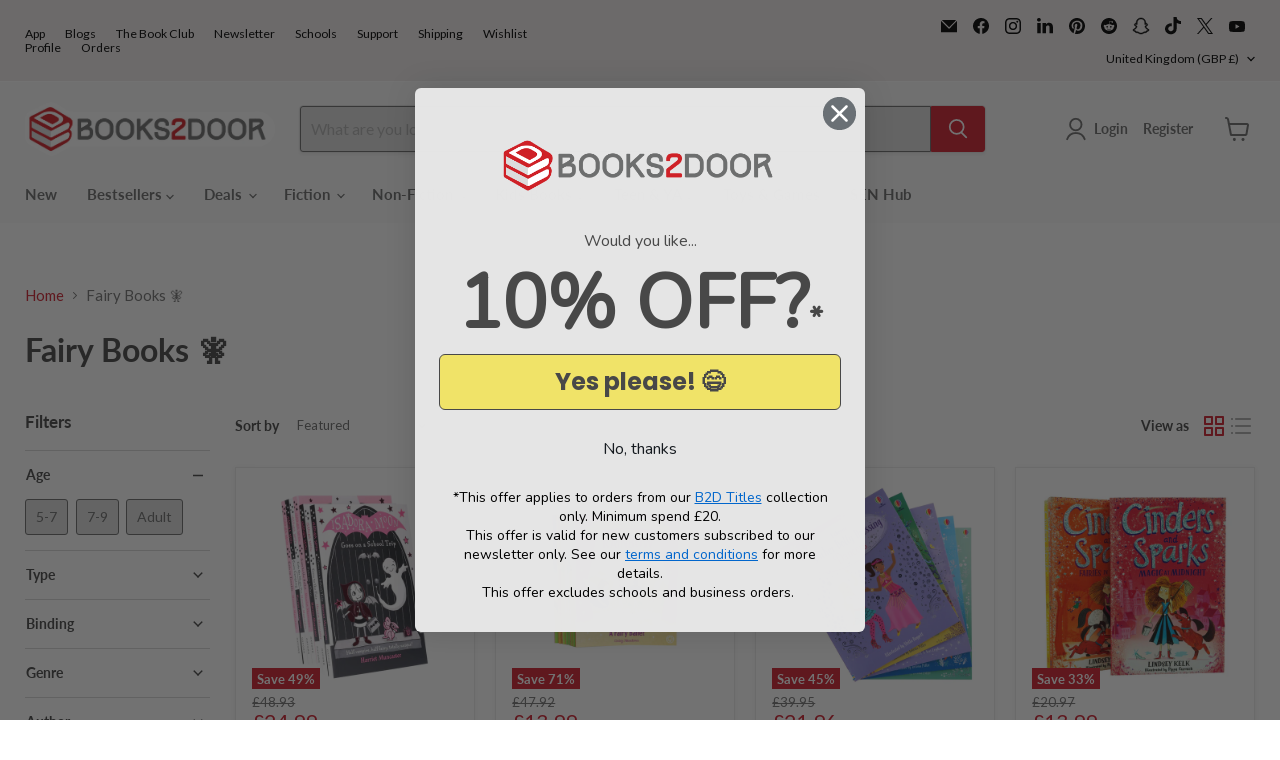

--- FILE ---
content_type: text/html; charset=utf-8
request_url: https://accounts.google.com/o/oauth2/postmessageRelay?parent=https%3A%2F%2Fwww.books2door.com&jsh=m%3B%2F_%2Fscs%2Fabc-static%2F_%2Fjs%2Fk%3Dgapi.lb.en.2kN9-TZiXrM.O%2Fd%3D1%2Frs%3DAHpOoo_B4hu0FeWRuWHfxnZ3V0WubwN7Qw%2Fm%3D__features__
body_size: 162
content:
<!DOCTYPE html><html><head><title></title><meta http-equiv="content-type" content="text/html; charset=utf-8"><meta http-equiv="X-UA-Compatible" content="IE=edge"><meta name="viewport" content="width=device-width, initial-scale=1, minimum-scale=1, maximum-scale=1, user-scalable=0"><script src='https://ssl.gstatic.com/accounts/o/2580342461-postmessagerelay.js' nonce="NyQKbAQV1hV_OK_MVO0lrA"></script></head><body><script type="text/javascript" src="https://apis.google.com/js/rpc:shindig_random.js?onload=init" nonce="NyQKbAQV1hV_OK_MVO0lrA"></script></body></html>

--- FILE ---
content_type: text/javascript
request_url: https://cdn.shopify.com/extensions/019be008-e032-7fbb-bebb-636a65ae8f63/d-product-tabs-42/assets/storeify-tab-analytics.js
body_size: 2175
content:
/**
 * Storeify Product Tabs - Analytics Tracking Script
 * Version: 1.0.0
 * 
 * This script tracks tab views, clicks, time spent, and scroll depth
 * for analytics and heatmap visualization.
 */

(function() {
    'use strict';

    // Configuration
    const config = {
        trackingEndpoint: window.storeifyTabs?.tracking_endpoint || '/api/track-analytics',
        shopifyDomain: window.Shopify?.shop || '',
        debounceDelay: 500,
        timeSpentInterval: 10000, // Send time spent every 10 seconds
        scrollThreshold: 0.75 // 75% scroll depth to count as engaged
    };

    // Session management
    let sessionId = getOrCreateSessionId();
    let activeTabUuid = null;
    let tabStartTime = null;
    let timeSpentTimer = null;
    let hasScrolledToThreshold = false;
    let currentTabGroupId = null;
    let currentTabTitle = null;

    /**
     * Generate or retrieve session ID
     */
    function getOrCreateSessionId() {
        let sid = sessionStorage.getItem('storeify_tabs_session_id');
        if (!sid) {
            sid = 'sess_' + Date.now() + '_' + Math.random().toString(36).substr(2, 9);
            sessionStorage.setItem('storeify_tabs_session_id', sid);
        }
        return sid;
    }

    /**
     * Get current product info from storeifyTabs global object
     */
    function getProductInfo() {
        if (window.storeifyTabs?.product) {
            const product = window.storeifyTabs.product;
            return {
                product_id: product.id || null,
                product_title: product.title || null,
                collection_id: product.collection?.[0] || null
            };
        }
        
        // Fallback to Shopify analytics
        const meta = window.ShopifyAnalytics?.meta;
        const product = meta?.product || {};
        return {
            product_id: product.id || null,
            product_title: product.title || null,
            collection_id: meta?.selectedVariant?.collection_id || null
        };
    }

    /**
     * Get customer info
     */
    function getCustomerInfo() {
        const customer = window.Shopify?.customer;
        if (customer) {
            return {
                customer_id: customer.id || null,
                customer_email: customer.email || null
            };
        }
        return {
            customer_id: null,
            customer_email: null
        };
    }

    /**
     * Send tracking event to server
     */
    function trackEvent(eventType, eventValue, metadata = {}) {
        if (!config.shopifyDomain) {
            console.warn('Storeify Tabs Analytics: Missing shop domain');
            return;
        }

        if (!activeTabUuid) {
            console.warn('Storeify Tabs Analytics: Missing tab UUID');
            return;
        }

        const productInfo = getProductInfo();
        const customerInfo = getCustomerInfo();

        const payload = {
            shopify_domain: config.shopifyDomain,
            tab_uuid: activeTabUuid,
            tab_group_id: currentTabGroupId || metadata.tab_group_id || null,
            tab_title: currentTabTitle || metadata.tab_title || null,
            event_type: eventType,
            event_value: eventValue,
            session_id: sessionId,
            page_url: window.location.href,
            metadata: metadata,
            ...productInfo,
            ...customerInfo
        };

        // Send via beacon API (reliable even on page unload)
        if (navigator.sendBeacon) {
            const blob = new Blob([JSON.stringify(payload)], { type: 'application/json' });
            navigator.sendBeacon(config.trackingEndpoint, blob);
        } else {
            // Fallback to fetch
            fetch(config.trackingEndpoint, {
                method: 'POST',
                headers: { 'Content-Type': 'application/json' },
                body: JSON.stringify(payload),
                keepalive: true
            }).catch(err => console.error('Storeify Tabs tracking error:', err));
        }
    }

    /**
     * Track tab view
     */
    function trackTabView(tabUuid, tabData = {}) {
        activeTabUuid = tabUuid;
        currentTabGroupId = tabData.groupId;
        currentTabTitle = tabData.title;
        tabStartTime = Date.now();
        hasScrolledToThreshold = false;

        trackEvent('view', 1, {
            tab_group_id: tabData.groupId,
            tab_title: tabData.title
        });

        // Start time tracking
        startTimeTracking();
    }

    /**
     * Track tab click
     */
    function trackTabClick(tabUuid, tabData = {}, clickPosition = {}) {
        trackEvent('click', 1, {
            tab_group_id: tabData.groupId,
            tab_title: tabData.title,
            x: clickPosition.x || 0,
            y: clickPosition.y || 0,
            element: clickPosition.element || 'tab'
        });
    }

    /**
     * Track time spent on tab
     */
    function startTimeTracking() {
        // Clear any existing timer
        if (timeSpentTimer) {
            clearInterval(timeSpentTimer);
        }

        // Send time spent every 10 seconds
        timeSpentTimer = setInterval(() => {
            if (activeTabUuid && tabStartTime) {
                const timeSpent = Math.floor((Date.now() - tabStartTime) / 1000);
                if (timeSpent > 0) {
                    trackEvent('time_spent', timeSpent, {});
                }
            }
        }, config.timeSpentInterval);
    }

    /**
     * Stop time tracking
     */
    function stopTimeTracking() {
        if (timeSpentTimer) {
            clearInterval(timeSpentTimer);
            timeSpentTimer = null;
        }

        // Send final time spent
        if (activeTabUuid && tabStartTime) {
            const timeSpent = Math.floor((Date.now() - tabStartTime) / 1000);
            if (timeSpent > 0) {
                trackEvent('time_spent', timeSpent, {});
            }
        }

        activeTabUuid = null;
        currentTabGroupId = null;
        currentTabTitle = null;
        tabStartTime = null;
    }

    /**
     * Track scroll depth
     */
    function trackScrollDepth() {
        const scrollTop = window.pageYOffset || document.documentElement.scrollTop;
        const windowHeight = window.innerHeight;
        const documentHeight = document.documentElement.scrollHeight;
        
        const scrollPercentage = (scrollTop + windowHeight) / documentHeight;

        if (!hasScrolledToThreshold && scrollPercentage >= config.scrollThreshold && activeTabUuid) {
            hasScrolledToThreshold = true;
            trackEvent('scroll', Math.floor(scrollPercentage * 100), {
                scroll_depth: Math.floor(scrollPercentage * 100)
            });
        }
    }

    /**
     * Debounce function
     */
    function debounce(func, wait) {
        let timeout;
        return function executedFunction(...args) {
            const later = () => {
                clearTimeout(timeout);
                func(...args);
            };
            clearTimeout(timeout);
            timeout = setTimeout(later, wait);
        };
    }

    /**
     * Initialize tracking for Storeify tabs
     */
    function initTracking() {
        // Wait for DOM to be ready
        if (document.readyState === 'loading') {
            document.addEventListener('DOMContentLoaded', initTracking);
            return;
        }

        // Validate shop domain first
        if (!config.shopifyDomain) {
            console.warn('Storeify Tabs Analytics: Shop domain not found. Analytics disabled.');
            console.log('window.Shopify:', window.Shopify);
            console.log('window.storeifyTabs:', window.storeifyTabs);
            return;
        }

        console.log('%cStoreify Tabs Analytics Initialized', 'color: #00A4A6; font-weight: bold;');
        console.log('Shop domain:', config.shopifyDomain);
        console.log('Tracking endpoint:', config.trackingEndpoint);

        // Find all Storeify tab containers
        const tabContainers = document.querySelectorAll('.storeify_tabs_group');
        
        if (tabContainers.length === 0) {
            console.log('Storeify Tabs Analytics: No tab containers found');
            return;
        }

        tabContainers.forEach(container => {
            const groupId = container.closest('[id^="storeify_tabs_"]')?.id || 'unknown';
            
            console.log('Processing tab group:', groupId);
            
            // Track tab button clicks (for all tab styles)
            const tabButtons = container.querySelectorAll('.ify-tap-title, [role="tab"]');
            
            console.log('Found', tabButtons.length, 'tab buttons');
            
            tabButtons.forEach((button, index) => {
                // Add unique UUID to each tab if not exists
                let tabUuid = button.getAttribute('data-tab-uuid');
                
                if (!tabUuid) {
                    // Try to find UUID from configs
                    if (window.storeifyTabs?.configs?.tabsdata) {
                        const tabsData = window.storeifyTabs.configs.tabsdata;
                        if (tabsData[index] && tabsData[index].tab_uuid) {
                            tabUuid = tabsData[index].tab_uuid;
                            button.setAttribute('data-tab-uuid', tabUuid);
                        }
                    }
                    
                    // Fallback: generate UUID
                    if (!tabUuid) {
                        tabUuid = 'tab_' + Date.now() + '_' + Math.random().toString(36).substr(2, 9);
                        button.setAttribute('data-tab-uuid', tabUuid);
                    }
                }

                const tabTitle = button.getAttribute('data-tab-title') || 
                                button.textContent.trim() || 
                                button.getAttribute('aria-label') || 
                                `Tab ${index + 1}`;
                
                if (!button.hasAttribute('data-tab-title')) {
                    button.setAttribute('data-tab-title', tabTitle);
                }

                console.log(`Tab ${index}: UUID=${tabUuid}, Title=${tabTitle}`);

                // Add click listener
                button.addEventListener('click', function(e) {
                    // Stop tracking previous tab
                    stopTimeTracking();
                    
                    // Start tracking new tab
                    trackTabView(tabUuid, {
                        groupId: groupId,
                        title: tabTitle
                    });

                    // Track click position
                    const rect = this.getBoundingClientRect();
                    trackTabClick(tabUuid, {
                        groupId: groupId,
                        title: tabTitle
                    }, {
                        x: e.clientX - rect.left,
                        y: e.clientY - rect.top,
                        element: 'tab_button'
                    });
                });
            });

            // Track initial view (first visible/active tab)
            const firstActiveTab = container.querySelector('.ify-tap-title.active, .ify-tap-title[aria-selected="true"]');
            if (firstActiveTab) {
                const tabUuid = firstActiveTab.getAttribute('data-tab-uuid');
                const tabTitle = firstActiveTab.getAttribute('data-tab-title') || firstActiveTab.textContent.trim();
                
                if (tabUuid) {
                    // Delay initial tracking slightly to ensure page is loaded
                    setTimeout(() => {
                        trackTabView(tabUuid, {
                            groupId: groupId,
                            title: tabTitle
                        });
                    }, 500);
                }
            }
        });

        // Track scroll depth (debounced)
        const debouncedScrollTrack = debounce(trackScrollDepth, config.debounceDelay);
        window.addEventListener('scroll', debouncedScrollTrack);

        // Track page unload (send final time spent)
        window.addEventListener('beforeunload', stopTimeTracking);
        window.addEventListener('pagehide', stopTimeTracking);
        
        // For SPA navigation (if applicable)
        if (window.history && window.history.pushState) {
            const originalPushState = window.history.pushState;
            window.history.pushState = function() {
                stopTimeTracking();
                originalPushState.apply(window.history, arguments);
            };
        }
    }

    // Initialize when script loads
    if (document.readyState === 'loading') {
        document.addEventListener('DOMContentLoaded', initTracking);
    } else {
        initTracking();
    }

    // Expose API for manual tracking
    window.StoreifyTabsAnalytics = {
        trackView: trackTabView,
        trackClick: trackTabClick,
        trackEvent: trackEvent,
        setActiveTab: function(tabUuid, tabData) {
            stopTimeTracking();
            trackTabView(tabUuid, tabData);
        },
        stopTracking: stopTimeTracking,
        getSessionId: () => sessionId
    };

})();
